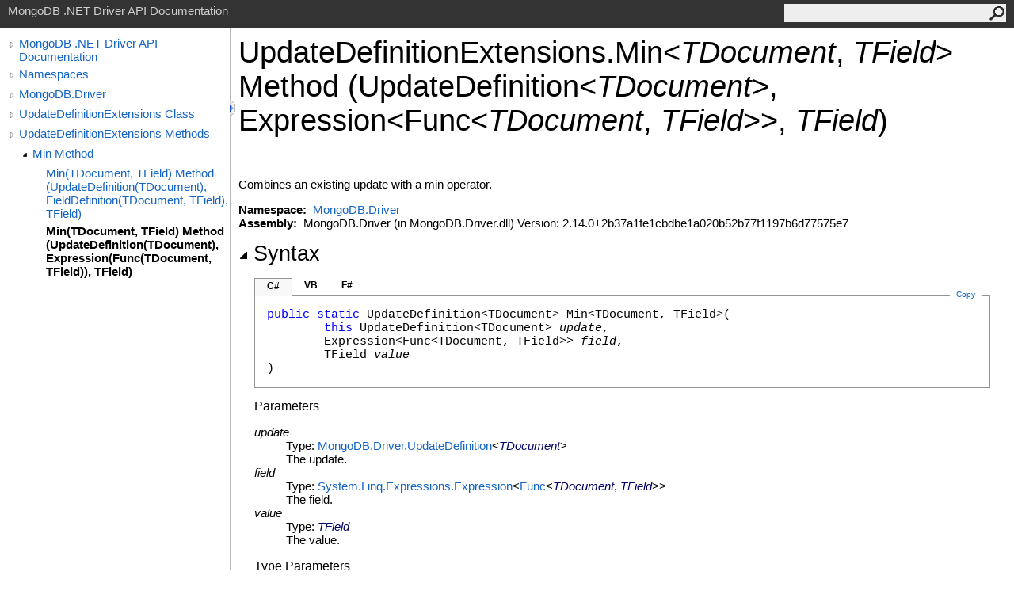

--- FILE ---
content_type: text/html; charset=utf-8
request_url: https://mongodb.github.io/mongo-csharp-driver/2.14/apidocs/html/M_MongoDB_Driver_UpdateDefinitionExtensions_Min__2_1.htm
body_size: 3278
content:
<html><head><meta http-equiv="X-UA-Compatible" content="IE=edge" /><link rel="shortcut icon" href="../icons/favicon.ico" /><link rel="stylesheet" type="text/css" href="../styles/branding.css" /><link rel="stylesheet" type="text/css" href="../styles/branding-en-US.css" /><script type="text/javascript" src="../scripts/branding.js"> </script><meta http-equiv="Content-Type" content="text/html; charset=UTF-8" /><title>UpdateDefinitionExtensions.Min(TDocument, TField) Method (UpdateDefinition(TDocument), Expression(Func(TDocument, TField)), TField)</title><meta name="Language" content="en-us" /><meta name="Microsoft.Help.Id" content="M:MongoDB.Driver.UpdateDefinitionExtensions.Min``2(MongoDB.Driver.UpdateDefinition{``0},System.Linq.Expressions.Expression{System.Func{``0,``1}},``1)" /><meta name="Description" content="Combines an existing update with a min operator." /><meta name="Microsoft.Help.ContentType" content="Reference" /><meta name="BrandingAware" content="true" /><meta name="container" content="MongoDB.Driver" /><meta name="file" content="M_MongoDB_Driver_UpdateDefinitionExtensions_Min__2_1" /><meta name="guid" content="M_MongoDB_Driver_UpdateDefinitionExtensions_Min__2_1" /><link rel="stylesheet" type="text/css" href="../styles/branding-Website.css" /><script type="text/javascript" src="../scripts/jquery-3.5.1.min.js"></script><script type="text/javascript" src="../scripts/branding-Website.js"></script><script type="text/javascript" src="../scripts/clipboard.min.js"></script></head><body onload="OnLoad('cs')"><input type="hidden" id="userDataCache" class="userDataStyle" /><div class="pageHeader" id="PageHeader">MongoDB .NET Driver API Documentation<form id="SearchForm" method="get" action="#" onsubmit="javascript:TransferToSearchPage(); return false;"><input id="SearchTextBox" type="text" maxlength="200" /><button id="SearchButton" type="submit"></button></form></div><div class="pageBody"><div class="leftNav" id="leftNav"><div id="tocNav"><div class="toclevel0" data-toclevel="0"><a class="tocCollapsed" onclick="javascript: Toggle(this);" href="#!" /><a data-tochassubtree="true" href="../html/R_Project_CSharpDriverDocs.htm" title="MongoDB .NET Driver API Documentation" tocid="roottoc">MongoDB .NET Driver API Documentation</a></div><div class="toclevel0" data-toclevel="0"><a class="tocCollapsed" onclick="javascript: Toggle(this);" href="#!" /><a data-tochassubtree="true" href="../html/R_Project_CSharpDriverDocs.htm" title="Namespaces" tocid="R_Project_CSharpDriverDocs">Namespaces</a></div><div class="toclevel0" data-toclevel="0"><a class="tocCollapsed" onclick="javascript: Toggle(this);" href="#!" /><a data-tochassubtree="true" href="../html/N_MongoDB_Driver.htm" title="MongoDB.Driver" tocid="N_MongoDB_Driver">MongoDB.Driver</a></div><div class="toclevel0" data-toclevel="0"><a class="tocCollapsed" onclick="javascript: Toggle(this);" href="#!" /><a data-tochassubtree="true" href="../html/T_MongoDB_Driver_UpdateDefinitionExtensions.htm" title="UpdateDefinitionExtensions Class" tocid="T_MongoDB_Driver_UpdateDefinitionExtensions">UpdateDefinitionExtensions Class</a></div><div class="toclevel0" data-toclevel="0"><a class="tocCollapsed" onclick="javascript: Toggle(this);" href="#!" /><a data-tochassubtree="true" href="../html/Methods_T_MongoDB_Driver_UpdateDefinitionExtensions.htm" title="UpdateDefinitionExtensions Methods" tocid="Methods_T_MongoDB_Driver_UpdateDefinitionExtensions">UpdateDefinitionExtensions Methods</a></div><div class="toclevel1" data-toclevel="1" data-childrenloaded="true"><a class="tocExpanded" onclick="javascript: Toggle(this);" href="#!" /><a data-tochassubtree="true" href="../html/Overload_MongoDB_Driver_UpdateDefinitionExtensions_Min.htm" title="Min Method " tocid="Overload_MongoDB_Driver_UpdateDefinitionExtensions_Min">Min Method </a></div><div class="toclevel2" data-toclevel="2"><a data-tochassubtree="false" href="../html/M_MongoDB_Driver_UpdateDefinitionExtensions_Min__2.htm" title="Min(TDocument, TField) Method (UpdateDefinition(TDocument), FieldDefinition(TDocument, TField), TField)" tocid="M_MongoDB_Driver_UpdateDefinitionExtensions_Min__2">Min(TDocument, TField) Method (UpdateDefinition(TDocument), FieldDefinition(TDocument, TField), TField)</a></div><div class="toclevel2 current" data-toclevel="2"><a data-tochassubtree="false" href="../html/M_MongoDB_Driver_UpdateDefinitionExtensions_Min__2_1.htm" title="Min(TDocument, TField) Method (UpdateDefinition(TDocument), Expression(Func(TDocument, TField)), TField)" tocid="M_MongoDB_Driver_UpdateDefinitionExtensions_Min__2_1">Min(TDocument, TField) Method (UpdateDefinition(TDocument), Expression(Func(TDocument, TField)), TField)</a></div></div><div id="tocResizableEW" onmousedown="OnMouseDown(event);"></div><div id="TocResize" class="tocResize"><img id="ResizeImageIncrease" src="../icons/TocOpen.gif" onclick="OnIncreaseToc()" alt="Click or drag to resize" title="Click or drag to resize" /><img id="ResizeImageReset" src="../icons/TocClose.gif" style="display:none" onclick="OnResetToc()" alt="Click or drag to resize" title="Click or drag to resize" /></div></div><div class="topicContent" id="TopicContent"><table class="titleTable"><tr><td class="titleColumn"><h1>UpdateDefinitionExtensions<span id="LST2A79CA72_0"></span><script type="text/javascript">AddLanguageSpecificTextSet("LST2A79CA72_0?cpp=::|nu=.");</script>Min<span id="LST2A79CA72_1"></span><script type="text/javascript">AddLanguageSpecificTextSet("LST2A79CA72_1?cs=&lt;|vb=(Of |cpp=&lt;|fs=&lt;'|nu=(");</script><span class="typeparameter">TDocument</span>, <span class="typeparameter">TField</span><span id="LST2A79CA72_2"></span><script type="text/javascript">AddLanguageSpecificTextSet("LST2A79CA72_2?cs=&gt;|vb=)|cpp=&gt;|fs=&gt;|nu=)");</script> Method (UpdateDefinition<span id="LST2A79CA72_3"></span><script type="text/javascript">AddLanguageSpecificTextSet("LST2A79CA72_3?cs=&lt;|vb=(Of |cpp=&lt;|fs=&lt;'|nu=(");</script><span class="typeparameter">TDocument</span><span id="LST2A79CA72_4"></span><script type="text/javascript">AddLanguageSpecificTextSet("LST2A79CA72_4?cs=&gt;|vb=)|cpp=&gt;|fs=&gt;|nu=)");</script>, Expression<span id="LST2A79CA72_5"></span><script type="text/javascript">AddLanguageSpecificTextSet("LST2A79CA72_5?cs=&lt;|vb=(Of |cpp=&lt;|fs=&lt;'|nu=(");</script>Func<span id="LST2A79CA72_6"></span><script type="text/javascript">AddLanguageSpecificTextSet("LST2A79CA72_6?cs=&lt;|vb=(Of |cpp=&lt;|fs=&lt;'|nu=(");</script><span class="typeparameter">TDocument</span>, <span class="typeparameter">TField</span><span id="LST2A79CA72_7"></span><script type="text/javascript">AddLanguageSpecificTextSet("LST2A79CA72_7?cs=&gt;|vb=)|cpp=&gt;|fs=&gt;|nu=)");</script><span id="LST2A79CA72_8"></span><script type="text/javascript">AddLanguageSpecificTextSet("LST2A79CA72_8?cs=&gt;|vb=)|cpp=&gt;|fs=&gt;|nu=)");</script>, <span class="typeparameter">TField</span>)</h1></td></tr></table><span class="introStyle"></span> <div class="summary">
            Combines an existing update with a min operator.
            </div><p> </p>
    <strong>Namespace:</strong> 
   <a href="N_MongoDB_Driver.htm">MongoDB.Driver</a><br />
    <strong>Assembly:</strong>
   MongoDB.Driver (in MongoDB.Driver.dll) Version: 2.14.0+2b37a1fe1cbdbe1a020b52b77f1197b6d77575e7<div class="collapsibleAreaRegion"><span class="collapsibleRegionTitle" onclick="SectionExpandCollapse('ID1RB')" onkeypress="SectionExpandCollapse_CheckKey('ID1RB', event)" tabindex="0"><img id="ID1RBToggle" class="collapseToggle" src="../icons/SectionExpanded.png" />Syntax</span></div><div id="ID1RBSection" class="collapsibleSection"><div class="codeSnippetContainer"><div class="codeSnippetContainerTabs"><div id="ID0ECCA_tab1" class="codeSnippetContainerTab"><a href="#" onclick="javascript:ChangeTab('ID0ECCA','cs','1','3');return false;">C#</a></div><div id="ID0ECCA_tab2" class="codeSnippetContainerTab"><a href="#" onclick="javascript:ChangeTab('ID0ECCA','vb','2','3');return false;">VB</a></div><div id="ID0ECCA_tab3" class="codeSnippetContainerTab"><a href="#" onclick="javascript:ChangeTab('ID0ECCA','fs','3','3');return false;">F#</a></div></div><div class="codeSnippetContainerCodeContainer"><div class="codeSnippetToolBar"><div class="codeSnippetToolBarText"><a id="ID0ECCA_copyCode" href="#" class="copyCodeSnippet" onclick="javascript:CopyToClipboard('ID0ECCA');return false;" title="Copy">Copy</a></div></div><div id="ID0ECCA_code_Div1" class="codeSnippetContainerCode" style="display: block"><pre xml:space="preserve"><span class="keyword">public</span> <span class="keyword">static</span> <span class="identifier">UpdateDefinition</span>&lt;TDocument&gt; <span class="identifier">Min</span>&lt;TDocument, TField&gt;(
	<span class="keyword">this</span> <span class="identifier">UpdateDefinition</span>&lt;TDocument&gt; <span class="parameter">update</span>,
	<span class="identifier">Expression</span>&lt;<span class="identifier">Func</span>&lt;TDocument, TField&gt;&gt; <span class="parameter">field</span>,
	TField <span class="parameter">value</span>
)
</pre></div><div id="ID0ECCA_code_Div2" class="codeSnippetContainerCode" style="display: none"><pre xml:space="preserve">&lt;<span class="identifier">ExtensionAttribute</span>&gt;
<span class="keyword">Public</span> <span class="keyword">Shared</span> <span class="keyword">Function</span> <span class="identifier">Min</span>(<span class="keyword">Of</span> TDocument, TField) ( 
	<span class="parameter">update</span> <span class="keyword">As</span> <span class="identifier">UpdateDefinition</span>(<span class="keyword">Of</span> TDocument),
	<span class="parameter">field</span> <span class="keyword">As</span> <span class="identifier">Expression</span>(<span class="keyword">Of</span> <span class="identifier">Func</span>(<span class="keyword">Of</span> TDocument, TField)),
	<span class="parameter">value</span> <span class="keyword">As</span> TField
) <span class="keyword">As</span> <span class="identifier">UpdateDefinition</span>(<span class="keyword">Of</span> TDocument)</pre></div><div id="ID0ECCA_code_Div3" class="codeSnippetContainerCode" style="display: none"><pre xml:space="preserve">[&lt;<span class="identifier">ExtensionAttribute</span>&gt;]
<span class="keyword">static</span> <span class="keyword">member</span> <span class="identifier">Min</span> : 
        <span class="parameter">update</span> : <span class="identifier">UpdateDefinition</span>&lt;'TDocument&gt; * 
        <span class="parameter">field</span> : <span class="identifier">Expression</span>&lt;<span class="identifier">Func</span>&lt;'TDocument, 'TField&gt;&gt; * 
        <span class="parameter">value</span> : 'TField <span class="keyword">-&gt;</span> <span class="identifier">UpdateDefinition</span>&lt;'TDocument&gt; 
</pre></div></div></div><script type="text/javascript">AddLanguageTabSet("ID0ECCA");</script><h4 class="subHeading">Parameters</h4><dl><dt><span class="parameter">update</span></dt><dd>Type: <a href="T_MongoDB_Driver_UpdateDefinition_1.htm">MongoDB.Driver<span id="LST2A79CA72_9"></span><script type="text/javascript">AddLanguageSpecificTextSet("LST2A79CA72_9?cs=.|vb=.|cpp=::|nu=.|fs=.");</script>UpdateDefinition</a><span id="LST2A79CA72_10"></span><script type="text/javascript">AddLanguageSpecificTextSet("LST2A79CA72_10?cs=&lt;|vb=(Of |cpp=&lt;|fs=&lt;'|nu=(");</script><span class="selflink"><span class="typeparameter">TDocument</span></span><span id="LST2A79CA72_11"></span><script type="text/javascript">AddLanguageSpecificTextSet("LST2A79CA72_11?cs=&gt;|vb=)|cpp=&gt;|fs=&gt;|nu=)");</script><br />The update.</dd><dt><span class="parameter">field</span></dt><dd>Type: <a href="https://docs.microsoft.com/dotnet/api/system.linq.expressions.expression-1" target="_blank" rel="noopener noreferrer">System.Linq.Expressions<span id="LST2A79CA72_12"></span><script type="text/javascript">AddLanguageSpecificTextSet("LST2A79CA72_12?cs=.|vb=.|cpp=::|nu=.|fs=.");</script>Expression</a><span id="LST2A79CA72_13"></span><script type="text/javascript">AddLanguageSpecificTextSet("LST2A79CA72_13?cs=&lt;|vb=(Of |cpp=&lt;|fs=&lt;'|nu=(");</script><a href="https://docs.microsoft.com/dotnet/api/system.func-2" target="_blank" rel="noopener noreferrer">Func</a><span id="LST2A79CA72_14"></span><script type="text/javascript">AddLanguageSpecificTextSet("LST2A79CA72_14?cs=&lt;|vb=(Of |cpp=&lt;|fs=&lt;'|nu=(");</script><span class="selflink"><span class="typeparameter">TDocument</span></span>, <span class="selflink"><span class="typeparameter">TField</span></span><span id="LST2A79CA72_15"></span><script type="text/javascript">AddLanguageSpecificTextSet("LST2A79CA72_15?cs=&gt;|vb=)|cpp=&gt;|fs=&gt;|nu=)");</script><span id="LST2A79CA72_16"></span><script type="text/javascript">AddLanguageSpecificTextSet("LST2A79CA72_16?cs=&gt;|vb=)|cpp=&gt;|fs=&gt;|nu=)");</script><br />The field.</dd><dt><span class="parameter">value</span></dt><dd>Type: <span class="selflink"><span class="typeparameter">TField</span></span><br />The value.</dd></dl><h4 class="subHeading">Type Parameters</h4><dl><dt><span class="parameter">TDocument</span></dt><dd>The type of the document.</dd><dt><span class="parameter">TField</span></dt><dd>The type of the field.</dd></dl><h4 class="subHeading">Return Value</h4>Type: <a href="T_MongoDB_Driver_UpdateDefinition_1.htm">UpdateDefinition</a><span id="LST2A79CA72_17"></span><script type="text/javascript">AddLanguageSpecificTextSet("LST2A79CA72_17?cs=&lt;|vb=(Of |cpp=&lt;|fs=&lt;'|nu=(");</script><span class="selflink"><span class="typeparameter">TDocument</span></span><span id="LST2A79CA72_18"></span><script type="text/javascript">AddLanguageSpecificTextSet("LST2A79CA72_18?cs=&gt;|vb=)|cpp=&gt;|fs=&gt;|nu=)");</script><br />
            A combined update.
            <h4 class="subHeading">Usage Note</h4>In Visual Basic and C#, you can call this method as an instance method on any object of type <a href="T_MongoDB_Driver_UpdateDefinition_1.htm">UpdateDefinition</a><span id="LST2A79CA72_19"></span><script type="text/javascript">AddLanguageSpecificTextSet("LST2A79CA72_19?cs=&lt;|vb=(Of |cpp=&lt;|fs=&lt;'|nu=(");</script><span class="selflink"><span class="typeparameter">TDocument</span></span><span id="LST2A79CA72_20"></span><script type="text/javascript">AddLanguageSpecificTextSet("LST2A79CA72_20?cs=&gt;|vb=)|cpp=&gt;|fs=&gt;|nu=)");</script>. When you use instance method syntax to call this method, omit the first parameter. For more information, see <a href="https://docs.microsoft.com/dotnet/visual-basic/programming-guide/language-features/procedures/extension-methods" target="_blank" rel="noopener noreferrer">Extension Methods (Visual Basic)</a> or <a href="https://docs.microsoft.com/dotnet/csharp/programming-guide/classes-and-structs/extension-methods" target="_blank" rel="noopener noreferrer">Extension Methods (C# Programming Guide)</a>.</div><div class="collapsibleAreaRegion" id="seeAlsoSection"><span class="collapsibleRegionTitle" onclick="SectionExpandCollapse('ID2RB')" onkeypress="SectionExpandCollapse_CheckKey('ID2RB', event)" tabindex="0"><img id="ID2RBToggle" class="collapseToggle" src="../icons/SectionExpanded.png" />See Also</span></div><div id="ID2RBSection" class="collapsibleSection"><h4 class="subHeading">Reference</h4><div class="seeAlsoStyle"><a href="T_MongoDB_Driver_UpdateDefinitionExtensions.htm">UpdateDefinitionExtensions Class</a></div><div class="seeAlsoStyle"><a href="Overload_MongoDB_Driver_UpdateDefinitionExtensions_Min.htm">Min Overload</a></div><div class="seeAlsoStyle"><a href="N_MongoDB_Driver.htm">MongoDB.Driver Namespace</a></div></div></div></div><div id="pageFooter" class="pageFooter"><p>Copyright © 2010–present MongoDB Inc.</p><div class="feedbackLink">Send comments on this topic to
        <a id="HT_MailLink" href="mailto:dotnet-driver%40mongodb.com?Subject=MongoDB%20.NET%20Driver%20API%20Documentation">MongoDB</a></div>
        <script type="text/javascript">
        var HT_mailLink = document.getElementById("HT_MailLink");
        var HT_mailLinkText = HT_mailLink.innerHTML;
        HT_mailLink.href += ": " + document.title + "\u0026body=" + encodeURIComponent("Your feedback is used to improve the documentation and the product. Your e-mail address will not be used for any other purpose and is disposed of after the issue you report is resolved. While working to resolve the issue that you report, you may be contacted via e-mail to get further details or clarification on the feedback you sent. After the issue you report has been addressed, you may receive an e-mail to let you know that your feedback has been addressed.");
        HT_mailLink.innerHTML = HT_mailLinkText;
        </script> </div></body></html>